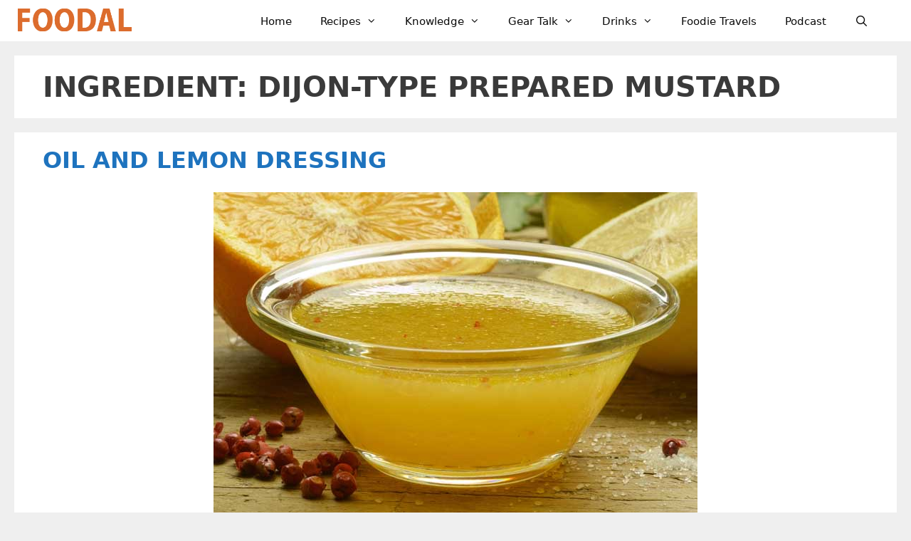

--- FILE ---
content_type: text/html
request_url: https://api.intentiq.com/profiles_engine/ProfilesEngineServlet?at=39&mi=10&dpi=936734067&pt=17&dpn=1&iiqidtype=2&iiqpcid=ef5be2c8-293a-4d75-84de-dc4ebe53150c&iiqpciddate=1769045214372&pcid=27d508b6-6a59-4c77-8931-8226c6fa02fc&idtype=3&gdpr=0&japs=false&jaesc=0&jafc=0&jaensc=0&jsver=0.33&testGroup=A&source=pbjs&ABTestingConfigurationSource=group&abtg=A&vrref=https%3A%2F%2Ffoodal.com
body_size: 57
content:
{"abPercentage":97,"adt":1,"ct":2,"isOptedOut":false,"data":{"eids":[]},"dbsaved":"false","ls":true,"cttl":86400000,"abTestUuid":"g_880cf6b8-e813-4744-86db-0aff988b6a53","tc":9,"sid":-489182060}

--- FILE ---
content_type: text/plain; charset=UTF-8
request_url: https://at.teads.tv/fpc?analytics_tag_id=PUB_17002&tfpvi=&gdpr_consent=&gdpr_status=22&gdpr_reason=220&ccpa_consent=&sv=prebid-v1
body_size: 56
content:
ZjFmM2RhNWMtYTAzOS00ZTdjLTljYzEtZDcyZjFhNDg3Y2Y5Iy04LTk=

--- FILE ---
content_type: text/plain
request_url: https://rtb.openx.net/openrtbb/prebidjs
body_size: -82
content:
{"id":"cafbd48d-d52b-4c30-91fb-62916246359d","nbr":0}

--- FILE ---
content_type: text/plain; charset=utf-8
request_url: https://ads.adthrive.com/http-api/cv2
body_size: 4959
content:
{"om":["00eoh6e0","00xbjwwl","04897otm","07oav7ek","08qi6o59","0929nj63","0fhptxpv","0iyi1awv","0ka5pd9v","0p5m22mv","0sm4lr19","1","10011/85b3538a4c09b1a734dbf0ebf99843e3","10011/e74e28403778da6aabd5867faa366aee","1011_302_56982246","1011_302_56982262","101779_7764-1036209","101779_7764-1036210","10310289136970_462792722","10310289136970_462792724","10339421-5836009-0","10339426-5836008-0","10ua7afe","11142692","11509227","1185:1610277379","1185:1610326628","1185:1610326728","11896988","11e39a08-c247-4eeb-894e-0ea19eff9a86","12010080","12010084","12010088","12168663","124843_9","124844_22","124848_7","124853_7","12491691","12931029","1453468","14ykosoj","1610326728","17_24766988","17_24767215","1kpjxj5u","1qycnxb6","1r2987rfn75","1r7rfn75","1zjn1epv","202d4qe7","206_488692","206_549410","2132:45327625","2132:45327682","2132:45327684","2132:45731686","2132:45868996","2132:45877324","2132:45921405","2132:46037431","2249:567996566","2249:650628516","2249:692228710","2249:703330140","2307:28u7c6ez","2307:2gev4xcy","2307:3p0mnojb","2307:3wivd6ib","2307:4etfwvf1","2307:4l7yzzlo","2307:5am84p90","2307:5vb39qim","2307:72szjlj3","2307:794di3me","2307:7cmeqmw8","2307:7fmk89yf","2307:7xb3th35","2307:8gyxi0mz","2307:8orkh93v","2307:9nex8xyd","2307:a1t6xdb7","2307:a566o9hb","2307:a7w365s6","2307:bn278v80","2307:bu0fzuks","2307:c1hsjx06","2307:cgx63l2w","2307:cqant14y","2307:cv0h9mrv","2307:duxvs448","2307:emb9y625","2307:fphs0z2t","2307:fqeh4hao","2307:gn3plkq1","2307:hn3eanl8","2307:i3i05vpz","2307:i90isgt0","2307:ij0o9c81","2307:jr169syq","2307:k0csqwfi","2307:nv0uqrqm","2307:ouycdkmq","2307:owpdp17p","2307:phlvi7up","2307:plth4l1a","2307:qlw2vktr","2307:s2ahu2ae","2307:t2546w8l","2307:t4zab46q","2307:tty470r7","2307:uqph5v76","2307:w6xlb04q","2307:xc88kxs9","23786257","2409_15064_70_86112923","2409_25495_176_CR52092956","2409_25495_176_CR52092957","2409_25495_176_CR52092959","2409_25495_176_CR52150651","2409_25495_176_CR52153848","2409_25495_176_CR52153849","2409_25495_176_CR52178315","2409_25495_176_CR52178316","2409_25495_176_CR52186411","2409_25495_176_CR52188001","25_53v6aquw","25_8b5u826e","25_oz31jrd0","25_pz8lwofu","25_sgaw7i5o","25_sqmqxvaf","25_utberk8n","25_yi6qlg3p","25_zwzjgvpw","2636_1101777_7764-1036202","2636_1101777_7764-1036203","2636_1101777_7764-1036208","2636_1101777_7764-1036210","2711_64_12156461","2711_64_12169133","2715_9888_262592","2715_9888_262594","2715_9888_440665","2715_9888_522709","2715_9888_549410","2760:176_CR52092923","28u7c6ez","29414696","29414711","2_206_554470","2gev4xcy","2gglwanz","2kf27b35","2xlub49u","306_24696317","308_125203_16","32j56hnc","33118520","33145655","3335_25247_700109379","3335_25247_700109389","3335_25247_700109393","33419345","33419362","33605376","34182009","34534170","34534189","3490:CR52212687","3490:CR52212688","3490:CR52223711","3490:CR52223725","3490:CR52223939","3646_185414_T26335189","3658_15078_fqeh4hao","3658_18008_duxvs448","3658_18008_uqph5v76","3658_21647_a1t6xdb7","3658_236365_i3i05vpz","3658_253373_jr169syq","3658_608642_v31rs2oq","3658_608718_fk23o2nm","3658_67113_77gj3an4","3658_78719_4l7yzzlo","36715938-01cf-45e8-9fe9-d42acc53af39","381513943572","3LMBEkP-wis","3kp5kuh1","3p0mnojb","3q49ttf8","3v2n6fcp","3wivd6ib","409_216416","409_225978","409_226342","409_226370","409_227223","409_228354","409_228356","409_228362","409_228380","409_230728","436396574","43919985","439246469228","44023623","440665","44629254","45731686","45877324","458901553568","4642109_46_12168663","4771_67437_1610326628","4771_74438_1610277379","481703827","485027845327","48574716","4858:1106994703","49304284","49nvlv5f","4a118e4e-8b05-4d75-b004-7244c2dfd0d7","4aqwokyz","4etfwvf1","4l7yzzlo","4qxmmgd2","4zai8e8t","501425","501_76_73528335-a4b4-49ba-aaef-b2f6f466053f","51004532","51372355","51372410","521168","53v6aquw","54779847","54779856","54779873","549410","5504:203863","5504:203864","5510:1nswb35c","5510:mznp7ktv","5510:ouycdkmq","5510:qlw2vktr","5510:wfxqcwx7","55116649","55167461","5563_66529_OADD2.7284328140866_1BGO6DQ8INGGSEA5YJ","5563_66529_OADD2.7284328140867_1QMTXCF8RUAKUSV9ZP","557_409_216596","557_409_220139","557_409_220344","557_409_228055","557_409_228065","557_409_228363","55826909","558_93_77gj3an4","558_93_794di3me","558_93_phlvi7up","558_93_uqph5v76","56071098","560_74_18268078","5670:8168586","5726594343","576777115309199355","58147757","59856354","59873208","5am84p90","5jesg1yh","5l03u8j0","5nukj5da","5sfc9ja1","60168597","60825627","609577512","61159998","61682408","61900406","61916211","61916223","61916225","61916229","61926845","61932920","61xc53ii","6226505239","6226522431","6226530649","6250_66552_1048893436","6250_66552_1112487743","6250_66552_1112688573","6250_66552_1114688213","6250_66552_1114985353","627227759","627290883","627309156","627309159","627506494","62764941","628015148","628086965","628153053","628153173","628222860","628223277","628360579","628360582","628444262","628444349","628444433","628444439","628456310","628456313","628456379","628456403","628622163","628622169","628622172","628622241","628622244","628622247","628622250","628683371","628687043","628687157","628687460","628687463","628789927","628803013","628841673","629007394","629009180","629167998","629168001","629168010","629168565","629171196","629171202","62982626","630137823","63079480","63092381","63092407","630928655","63100589","636910768489","63t6qg56","644181769","6547_67916_2RFQVjE8gBREGNxdsYzn","659216891404","659713728691","668547419","680_99480_685190485","680_99480_685191118","680_99480_692218915","680_99480_700109379","680_99480_700109389","680_99480_700109391","680_99480_700109399","690_99485_1610277379","690_99485_1610326628","690_99485_1610326728","697189901","697189968","697189989","697190006","697190007","697525780","697876999","6l5qanx0","6mj57yc0","6zt4aowl","700109379","700109389","700109399","702759138","705115233","705115442","705115523","705127202","705643597","719286117792","726223570444","735019288442","7354_138543_83447180","74243_74_18268077","74243_74_18268083","746030350508","76odrdws","7732580","7764-1036207","7764-1036208","77gj3an4","77o0iydu","78827816","793266583179","794di3me","7969_149355_42375967","7969_149355_45877324","7969_149355_46037395","7ab4e3fb-0c8d-49ed-9dc5-0ca9e4f2e3ab","7cmeqmw8","7f298mk89yf","7fl72cxu","7fmk89yf","7s82759r","7sf7w6kh","7vplnmf7","7xb3th35","8153731","821i184r","84a5skfr","85914605","86112923","86620615","86744983","86745018","86745093","8b5u826e","8edb3geb","8euh5txf","8gyxi0mz","8mv3pfbo","8orkh93v","8u2upl8r","8u696ss1","9057/211d1f0fa71d1a58cabee51f2180e38f","90_12219633","90_12491649","98xzy0ek","9cv2cppz","9efq09za","9krcxphu","9nex8xyd","9rqgwgyb","9w2eeemy","a0l7lmjs","a0oxacu8","a1298t6xdb7","a1t6xdb7","a4nw4c6t","a566o9hb","a7w365s6","a8beztgq","b5h6ex3r","b704x17p","bd5xg6f6","be4hm1i2","bmvwlypm","bn278v80","bp4f2d47","bu0fzuks","bwwbm3ch","c1dt8zmk","c1hsjx06","c25uv8cd","c3dhicuk","c75hp4ji","c7ybzxrr","c7z0h277","cbsyo811","ce7bo7ga","cgx63l2w","cmpalw5s","cqant14y","cr-1oplzoysu9vd","cr-1oplzoysubwe","cr-6ovjht2euatj","cr-6ovjht2eubwe","cr-6ovjht2eubxe","cr-Bitc7n_p9iw__vat__49i_k_6v6_h_jce2vj5h_9v3kalhnq","cr-aavwye1vubwj","cr-aawz3f3xubwj","cr-ccr05f6rv7uiu","cr-ccr05f6rv7vjv","cr-f6puwm2x27tf1","cr-flbd4mx4ubwe","cr-flbd4mx4ubxe","cr-ghun4f53u9vd","cr-ghun4f53uatj","cr-pdu3rl4xu9vd","cr-q97t18oou9vd","cr-q97t18oouatj","cr-q97t18ooubwe","cr-wvy9pnlnubwe","cr-wvy9pnlnubxe","cr-zdcy8k12u9vd","cv0h9mrv","czt3qxxp","d516cc34-e164-4a7d-a3a5-d03cb12c00ba","d5jdnwtq","d7ojx13x","d96a8d02-7afb-4e3e-965d-5d31254ae8db","d9f6t30y","dft15s69","dg2WmFvzosE","dm4f74yx","dpjydwun","dtm79nhf","duxvs448","dwghal43","edkk1gna","eud1td0t","feueU8m1y4Y","fgrpby3o","fhon8bft","fj298p0ceax","fjp0ceax","fk23o2nm","fmbxvfw0","fmuvtuv2","fp298hs0z2t","fpbj0p83","fphs0z2t","fq298eh4hao","fqeh4hao","g2ozgyf2","g3tr58j9","gix2ylp1","gn3plkq1","gvotpm74","h0cw921b","hcs5q0as","hdfbap3h","hffavbt7","hi8yer5p","hn2983eanl8","hn3eanl8","hqz7anxg","hueqprai","hxxrc6st","i2aglcoy","i3298i05vpz","i3i05vpz","i90isgt0","iaqttatc","ij0o9c81","iu5svso2","ixtrvado","j39smngx","jci9uj40","jd035jgw","jnn8cnz2","jq895ajv","jr169syq","k0csqwfi","kk5768bd","ksrdc5dk","kv2blzf2","kz8629zd","l04ojb5z","lmi8pfvy","lryy2wkw","ls74a5wb","mbgz0hvw","mealz2pi","mmr74uc4","mne39gsk","msspibow","mwnvongn","mznp7ktv","n3egwnq7","n9sgp7lz","ncfr1yiw","np9yfx64","nv0uqrqm","o54qvth1","ofoon6ir","okem47bb","op3f6pcp","op9gtamy","ouycdkmq","owpdp17p","oz31jrd0","pe0gcg4w","ph298lvi7up","phlvi7up","pl298th4l1a","plth4l1a","q0nt8p8d","q6wuoqcc","q9I-eRux9vU","q9plh3qd","qen3mj4l","qfy64iwb","qlw2vktr","qqvgscdx","qsfx8kya","quk7w53j","qx298yinqse","rcfcy8ae","rkqjm0j1","rmttmrq8","rue4ecys","rxj4b6nw","s2298ahu2ae","s2ahu2ae","s4s41bit","scpvMntwtuw","sdodmuod","sr32zoh8","ssnofwh5","t4zab46q","t5alo5fu","t5kb9pme","t8298b9twm5","t8qogbhp","tfbg3n3b","thto5dki","ti0s3bz3","tk209rcs","tkw0sl4v","tlbbqljf","tp444w6e","u3i8n6ef","u3oyi6bb","ubjltf5y","uer2l962","uf7vbcrs","ujl9wsn7","ujqkqtnh","uq0uwbbh","uqph5v76","usle8ijx","utberk8n","uxt19cdi","v224plyd","v31rs2oq","v5w56b83","vbivoyo6","ven7pu1c","vggd907z","vk8u5qr9","vu8587rh","w82ynfkl","wf9qekf0","wfxqcwx7","wt0wmo2s","x0lc61jh","x4jo7a5v","x716iscu","xdaezn6y","xe7etvhg","xgjdt26g","xgzzblzl","xm7awsi7","y51tr986","yass8yy7","yi6qlg3p","ylz2n35t","yuma6t5d","yy10h45c","z4ptnka9","zd631qlo","zdcvm9de","zep75yl2","znl4u1zy","zpm9ltrh","zwci7n7u","zwzjgvpw","7979132","7979135"],"pmp":[],"adomains":["123notices.com","1md.org","about.bugmd.com","acelauncher.com","adameve.com","akusoli.com","allyspin.com","askanexpertonline.com","atomapplications.com","bassbet.com","betsson.gr","biz-zone.co","bizreach.jp","bubbleroom.se","bugmd.com","buydrcleanspray.com","byrna.com","capitaloneshopping.com","clarifion.com","combatironapparel.com","controlcase.com","convertwithwave.com","cotosen.com","countingmypennies.com","cratedb.com","croisieurope.be","cs.money","dallasnews.com","definition.org","derila-ergo.com","dhgate.com","dhs.gov","displate.com","easyprint.app","easyrecipefinder.co","fabpop.net","familynow.club","fla-keys.com","folkaly.com","g123.jp","gameswaka.com","getbugmd.com","getconsumerchoice.com","getcubbie.com","gowavebrowser.co","gowdr.com","gransino.com","grosvenorcasinos.com","guard.io","hero-wars.com","holts.com","instantbuzz.net","itsmanual.com","jackpotcitycasino.com","justanswer.com","justanswer.es","la-date.com","lightinthebox.com","liverrenew.com","local.com","lovehoney.com","lulutox.com","lymphsystemsupport.com","manualsdirectory.org","meccabingo.com","medimops.de","mensdrivingforce.com","millioner.com","miniretornaveis.com","mobiplus.me","myiq.com","national-lottery.co.uk","naturalhealthreports.net","nbliver360.com","nikke-global.com","nordicspirit.co.uk","nuubu.com","onlinemanualspdf.co","original-play.com","outliermodel.com","paperela.com","paradisestays.site","parasiterelief.com","peta.org","photoshelter.com","plannedparenthood.org","playvod-za.com","printeasilyapp.com","printwithwave.com","profitor.com","quicklearnx.com","quickrecipehub.com","rakuten-sec.co.jp","rangeusa.com","refinancegold.com","robocat.com","royalcaribbean.com","saba.com.mx","shift.com","simple.life","spinbara.com","systeme.io","taboola.com","tackenberg.de","temu.com","tenfactorialrocks.com","theoceanac.com","topaipick.com","totaladblock.com","usconcealedcarry.com","vagisil.com","vegashero.com","vegogarden.com","veryfast.io","viewmanuals.com","viewrecipe.net","votervoice.net","vuse.com","wavebrowser.co","wavebrowserpro.com","weareplannedparenthood.org","xiaflex.com","yourchamilia.com"]}